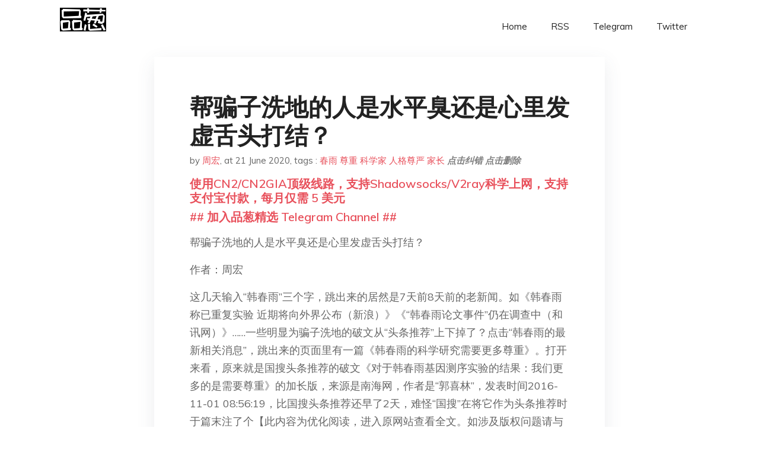

--- FILE ---
content_type: text/html; charset=utf-8
request_url: https://project-gutenberg.github.io/Pincong/post/5ccb6f3d182e40b2a9d3e80bea9d63dd/?utm_source=see_also&utm_medium=%25E9%259F%25A9%25E6%2598%25A5%25E9%259B%25A8%25E5%259B%259E%25E5%25BA%259413%25E4%25B8%25AA%25E8%25AF%25BE%25E9%25A2%2598%25E7%25BB%2584%25E9%2587%258D%25E5%25A4%258D%25E5%25AE%259E%25E9%25AA%258C%25E5%25A4%25B1%25E8%25B4%25A5
body_size: 7347
content:
<!doctype html><html lang=zh-cn><head><meta charset=utf-8><title>帮骗子洗地的人是水平臭还是心里发虚舌头打结？</title><meta name=viewport content="width=device-width,initial-scale=1,maximum-scale=1"><meta name=description content=" 帮骗子洗地的人是水平臭还是心里发虚舌头打结？
作者：周宏
这几天输入“韩春雨”三个字，跳出来的居然是7天前8天前的老新闻。如《韩春雨称已重复实验 近期将向外界公布（新浪）》《“韩春雨论文事件”仍在调查中（和讯网）》……一些明显为骗子洗地的破文从“头条推荐”上下掉了？点击“韩春雨的最新相关消息”，跳出来的页面里有一篇《韩春雨的科学研究需要更多尊重》。打开来看，原来就是国搜头条推荐的破文《对于韩春雨基因测序实验的结果：我们更多的是需要尊重》的加长版，来源是南海网，作者是“郭喜林”，发表时间2016-11-01 08:56:19，比国搜头条推荐还早了2天，难怪“国搜”在将它作为头条推荐时于篇末注了个【此内容为优化阅读，进入原网站查看全文。如涉及版权问题请与我们联系。8610-87869823】。所谓优化就是把题目拉长，模糊一下需要尊重的对象；去掉作者的署名，给人一个不知供稿人是谁的印象；掐掉了后面两段贼喊抓贼的文字：
【其实，多一些尊重与鼓励，才是科学家们应有的宽广胸怀；其实，多一些体贴与关心远比嫉妒要好；其实，科学研究往往需要更多时间去琢磨其中突破的原理和具体方法与步骤；其实，科学研究一旦找到了规律，就找到了跨越式进步的金钥匙。因此，我们需要更多的耐心等待；因此，对于科学研究之谜的解析，必须让科学家静下心来去研究；因此，面对科学研究项目，不仅科学家不能心浮气躁，旁观者更不能不讲理；因此，笔者希望大家静下心来耐心等待。而且，韩春雨副教授更需要那些懂行的科学家给予具体的科学指导与帮助，而不是云天雾地的指责与批评。即便是批评，也应当是平心静气的善意批评，而不是高高在上和指手画脚的“教师爷”。
应该说，越是科学家们的同行，越应该更加理性，而不是简单粗暴；应该说，尊重他人的研究成果和人格尊严，就等于是在尊重自己。这一点是不能忽略的。】
这两段文字确实太臭太臭，连“国馊”都闻不下去了。把缺少尊重与鼓励的质疑者全部纳入“科学家”队伍，要求他们多一点“宽广胸怀”少一点“嫉妒”，还告诉他们科研“要更多时间去琢磨其中突破的原理和具体方法与步骤”，找到规律就找到了“跨越式进步的金钥匙”——这是给科学家上课？
而“韩春雨副教授更需要那些懂行的科学家给予具体的科学指导与帮助，而不是云天雾地的指责与批评”——这又像一个家长在跟老师们切磋如何教育好一个孩子。不过我要说的是，这个家长好没道理，“那些懂行的科学家”没有给韩春雨“具体的科学指导与帮助”么？我就看到他们怎么指导韩春雨做实验了，比如：做分子生物学实验一定要戴手套，不能像义和团神棍那样光着膀子上——不好意思，我不是科学家，讲话不够严谨，准确一点讲应该是不能——裸、手、套、白、粮！
老师们教得很幽默，有做出晕倒状的，有捂着心口直喊：“吓死了”的；韩春雨小朋友学得倒也认真，终于知道做实验要戴手套了。不过这个小朋友有点不太诚实，刚从那么多被他“刀枪不入”的功夫吓得东倒西歪的老师那儿学到了做分子生物学实验要“戴手套”，一掉头就咬教会他“戴手套”防污染的老师不懂得“防污染”。我觉得这孩子“欠教”，“欠教”在我们那里是有人养没人教的意思，与它相近的话有“不上线”，“三天不打上房揭瓦”，都是形容调皮捣蛋孩子的。谁做他的家长谁要背负数不清的责任，家长头痛欲裂时自觉不自觉就把他学不好的责任往老师身上推。别指望他有什么大出息，先让他踏踏实实做一个诚实的孩子好不好？
该“家长”最后还贼喊抓贼似的说什么“即便是批评，也应当是平心静气的善意批评，而不是高高在上和指手画脚的教师爷。”忘了一开始谁在那儿磕磕巴巴地给科学家上课了，还以小人之心度君子之腹，指责质疑韩春雨的科学家是“嫉妒”韩春雨成功骗到了好大一堆国字号的真金白银。
不知天高地厚的“教师爷”或“家长”，在最后还厚着脸皮把韩春雨这种骗了人抵死不认账的无赖孩子往科学家队伍里塞，说什么“越是科学家们的同行，越应该更加理性，而不是简单粗暴”。“尊重他人的研究成果和人格尊严，就等于是在尊重自己。”
两句都有病。“越”和“更加”都有更进一层的意思，没有必要再咬牙切齿添加一个“更加”；“尊重他人的研究成果和人格尊严，就等于是在尊重自己”这句话更不通，本来完全可以忽略，但是为了证明本人不“简单粗暴”，本人有足够的耐心给予这位洗地者以具体的科学指导与帮助：你的什么果什么格什么严不等于什么“人”，所以最精炼的表达是，尊重他人等于尊重自己；啰嗦一点的表达是：“尊重他人的研究成果和人格尊严，就等于是在尊重自己的研究成果和人格尊严”。前提是“什么果什么格什么严什么人”还必须是真的，否则没有人会同意你乱划等号。
问问谁愿意跟一个说谎成性的人“同行”？小屁孩都知道不跟骗了人又耍赖的小坏蛋同桌。那些上了韩春雨大当的科学家们都把自己失败的重复经过说出来了，想看看他怎么成功重复的，还不叫“理性”？他们不就是想知道韩春雨这孩子到底是怎么不戴手套鼓捣出了那么一个吓死人的大果子来的嘛，居然成了“简单粗暴”！换了我这样一个普通的老百姓来讲：不吹牛你就要死啊，今后请你滚远些！虽简单，但未必像韩春雨的支持者那样，动不动给不相信他们鬼话的人扣“不爱国”“不宽容”“不理性”“不平静”“不向善”的帽子那么粗暴。
真是：　造假大国骗子多，被骗之后别啰嗦。　谁要胆敢说出来，扣顶帽子背黑锅！
(XYS20161112) "><meta name=generator content="Hugo 0.100.2"><link rel=stylesheet href=../../plugins/bootstrap/bootstrap.min.css><link rel=stylesheet href=../../plugins/themify-icons/themify-icons.css><link rel=stylesheet href=https://project-gutenberg.github.io/Pincong/scss/style.min.css media=screen><link rel="shortcut icon" href=https://project-gutenberg.github.io/Pincong/images/favicon.png type=image/x-icon><link rel=icon href=https://project-gutenberg.github.io/Pincong/images/favicon.png type=image/x-icon><meta name=twitter:card content="summary_large_image"><meta name=og:title content=" 帮骗子洗地的人是水平臭还是心里发虚舌头打结？ "><meta name=og:description content=" 帮骗子洗地的人是水平臭还是心里发虚舌头打结？
作者：周宏
这几天输入“韩春雨”三个字，跳出来的居然是7天前8天前的老新闻。如《韩春雨称已重复实验 近期将向外界公布（新浪）》《“韩春雨论文事件”仍在调查中（和讯网）》……一些明显为骗子洗地的破文从“头条推荐”上下掉了？点击“韩春雨的最新相关消息”，跳出来的页面里有一篇《韩春雨的科学研究需要更多尊重》。打开来看，原来就是国搜头条推荐的破文《对于韩春雨基因测序实验的结果：我们更多的是需要尊重》的加长版，来源是南海网，作者是“郭喜林”，发表时间2016-11-01 08:56:19，比国搜头条推荐还早了2天，难怪“国搜”在将它作为头条推荐时于篇末注了个【此内容为优化阅读，进入原网站查看全文。如涉及版权问题请与我们联系。8610-87869823】。所谓优化就是把题目拉长，模糊一下需要尊重的对象；去掉作者的署名，给人一个不知供稿人是谁的印象；掐掉了后面两段贼喊抓贼的文字：
【其实，多一些尊重与鼓励，才是科学家们应有的宽广胸怀；其实，多一些体贴与关心远比嫉妒要好；其实，科学研究往往需要更多时间去琢磨其中突破的原理和具体方法与步骤；其实，科学研究一旦找到了规律，就找到了跨越式进步的金钥匙。因此，我们需要更多的耐心等待；因此，对于科学研究之谜的解析，必须让科学家静下心来去研究；因此，面对科学研究项目，不仅科学家不能心浮气躁，旁观者更不能不讲理；因此，笔者希望大家静下心来耐心等待。而且，韩春雨副教授更需要那些懂行的科学家给予具体的科学指导与帮助，而不是云天雾地的指责与批评。即便是批评，也应当是平心静气的善意批评，而不是高高在上和指手画脚的“教师爷”。
应该说，越是科学家们的同行，越应该更加理性，而不是简单粗暴；应该说，尊重他人的研究成果和人格尊严，就等于是在尊重自己。这一点是不能忽略的。】
这两段文字确实太臭太臭，连“国馊”都闻不下去了。把缺少尊重与鼓励的质疑者全部纳入“科学家”队伍，要求他们多一点“宽广胸怀”少一点“嫉妒”，还告诉他们科研“要更多时间去琢磨其中突破的原理和具体方法与步骤”，找到规律就找到了“跨越式进步的金钥匙”——这是给科学家上课？
而“韩春雨副教授更需要那些懂行的科学家给予具体的科学指导与帮助，而不是云天雾地的指责与批评”——这又像一个家长在跟老师们切磋如何教育好一个孩子。不过我要说的是，这个家长好没道理，“那些懂行的科学家”没有给韩春雨“具体的科学指导与帮助”么？我就看到他们怎么指导韩春雨做实验了，比如：做分子生物学实验一定要戴手套，不能像义和团神棍那样光着膀子上——不好意思，我不是科学家，讲话不够严谨，准确一点讲应该是不能——裸、手、套、白、粮！
老师们教得很幽默，有做出晕倒状的，有捂着心口直喊：“吓死了”的；韩春雨小朋友学得倒也认真，终于知道做实验要戴手套了。不过这个小朋友有点不太诚实，刚从那么多被他“刀枪不入”的功夫吓得东倒西歪的老师那儿学到了做分子生物学实验要“戴手套”，一掉头就咬教会他“戴手套”防污染的老师不懂得“防污染”。我觉得这孩子“欠教”，“欠教”在我们那里是有人养没人教的意思，与它相近的话有“不上线”，“三天不打上房揭瓦”，都是形容调皮捣蛋孩子的。谁做他的家长谁要背负数不清的责任，家长头痛欲裂时自觉不自觉就把他学不好的责任往老师身上推。别指望他有什么大出息，先让他踏踏实实做一个诚实的孩子好不好？
该“家长”最后还贼喊抓贼似的说什么“即便是批评，也应当是平心静气的善意批评，而不是高高在上和指手画脚的教师爷。”忘了一开始谁在那儿磕磕巴巴地给科学家上课了，还以小人之心度君子之腹，指责质疑韩春雨的科学家是“嫉妒”韩春雨成功骗到了好大一堆国字号的真金白银。
不知天高地厚的“教师爷”或“家长”，在最后还厚着脸皮把韩春雨这种骗了人抵死不认账的无赖孩子往科学家队伍里塞，说什么“越是科学家们的同行，越应该更加理性，而不是简单粗暴”。“尊重他人的研究成果和人格尊严，就等于是在尊重自己。”
两句都有病。“越”和“更加”都有更进一层的意思，没有必要再咬牙切齿添加一个“更加”；“尊重他人的研究成果和人格尊严，就等于是在尊重自己”这句话更不通，本来完全可以忽略，但是为了证明本人不“简单粗暴”，本人有足够的耐心给予这位洗地者以具体的科学指导与帮助：你的什么果什么格什么严不等于什么“人”，所以最精炼的表达是，尊重他人等于尊重自己；啰嗦一点的表达是：“尊重他人的研究成果和人格尊严，就等于是在尊重自己的研究成果和人格尊严”。前提是“什么果什么格什么严什么人”还必须是真的，否则没有人会同意你乱划等号。
问问谁愿意跟一个说谎成性的人“同行”？小屁孩都知道不跟骗了人又耍赖的小坏蛋同桌。那些上了韩春雨大当的科学家们都把自己失败的重复经过说出来了，想看看他怎么成功重复的，还不叫“理性”？他们不就是想知道韩春雨这孩子到底是怎么不戴手套鼓捣出了那么一个吓死人的大果子来的嘛，居然成了“简单粗暴”！换了我这样一个普通的老百姓来讲：不吹牛你就要死啊，今后请你滚远些！虽简单，但未必像韩春雨的支持者那样，动不动给不相信他们鬼话的人扣“不爱国”“不宽容”“不理性”“不平静”“不向善”的帽子那么粗暴。
真是：　造假大国骗子多，被骗之后别啰嗦。　谁要胆敢说出来，扣顶帽子背黑锅！
(XYS20161112) "><meta name=og:image content="https://project-gutenberg.github.io/Pincong//images/card/74.jpg"><script data-ad-client=ca-pub-6074407261372769 async src=https://pagead2.googlesyndication.com/pagead/js/adsbygoogle.js></script>
<script async src="https://www.googletagmanager.com/gtag/js?id=G-06HJ1E5XNH"></script>
<script>window.dataLayer=window.dataLayer||[];function gtag(){dataLayer.push(arguments)}gtag('js',new Date),gtag('config','G-06HJ1E5XNH')</script></head><body><header class="fixed-top navigation"><div class=container><nav class="navbar navbar-expand-lg navbar-light bg-transparent"><a class=navbar-brand href=https://project-gutenberg.github.io/Pincong/><img class=img-fluid src=https://project-gutenberg.github.io/Pincong//images/logo.png alt=品葱*精选></a>
<button class="navbar-toggler border-0" type=button data-toggle=collapse data-target=#navigation>
<i class="ti-menu h3"></i></button><div class="collapse navbar-collapse text-center" id=navigation><ul class="navbar-nav ml-auto"><li class=nav-item><a class=nav-link href=https://project-gutenberg.github.io/Pincong/>Home</a></li><li class=nav-item><a class=nav-link href=https://project-gutenberg.github.io/Pincong/post/index.xml>RSS</a></li><li class=nav-item><a class=nav-link href=https://bit.ly/2HrxEi0>Telegram</a></li><li class=nav-item><a class=nav-link href=https://twitter.com/speechfree3>Twitter</a></li></ul></div></nav></div></header><div class="py-5 d-none d-lg-block"></div><section class=main-content><div class=container><div class=row><div class="col-lg-8 mx-auto block shadow mb-5"><h2>帮骗子洗地的人是水平臭还是心里发虚舌头打结？</h2><div class=mb-3><span>by <a href=https://project-gutenberg.github.io/Pincong/author/%e5%91%a8%e5%ae%8f>周宏</a></span>,
<span>at 21 June 2020</span>, tags :
<a href=https://project-gutenberg.github.io/Pincong/tags/%e6%98%a5%e9%9b%a8>春雨</a>
<a href=https://project-gutenberg.github.io/Pincong/tags/%e5%b0%8a%e9%87%8d>尊重</a>
<a href=https://project-gutenberg.github.io/Pincong/tags/%e7%a7%91%e5%ad%a6%e5%ae%b6>科学家</a>
<a href=https://project-gutenberg.github.io/Pincong/tags/%e4%ba%ba%e6%a0%bc%e5%b0%8a%e4%b8%a5>人格尊严</a>
<a href=https://project-gutenberg.github.io/Pincong/tags/%e5%ae%b6%e9%95%bf>家长</a>
<a href=https://github.com/Project-Gutenberg/Pincong-data/edit/master/site/content/post/5ccb6f3d182e40b2a9d3e80bea9d63dd.md style=color:gray><strong><i>点击纠错</i></strong></a>
<i></i><a href=https://github.com/Project-Gutenberg/Pincong-data/delete/master/site/content/post/5ccb6f3d182e40b2a9d3e80bea9d63dd.md style=color:gray><strong><i>点击删除</i></strong></a></div><h5><a href=https://bit.ly/justmysock>使用CN2/CN2GIA顶级线路，支持Shadowsocks/V2ray科学上网，支持支付宝付款，每月仅需 5 美元</a></h5><h5><a href=https://bit.ly/2HrxEi0>## 加入品葱精选 Telegram Channel ##</a></h5><p></p><p>帮骗子洗地的人是水平臭还是心里发虚舌头打结？</p><p>作者：周宏</p><p>这几天输入“韩春雨”三个字，跳出来的居然是7天前8天前的老新闻。如《韩春雨称已重复实验 近期将向外界公布（新浪）》《“韩春雨论文事件”仍在调查中（和讯网）》……一些明显为骗子洗地的破文从“头条推荐”上下掉了？点击“韩春雨的最新相关消息”，跳出来的页面里有一篇《韩春雨的科学研究需要更多尊重》。打开来看，原来就是国搜头条推荐的破文《对于韩春雨基因测序实验的结果：我们更多的是需要尊重》的加长版，来源是南海网，作者是“郭喜林”，发表时间2016-11-01 08:56:19，比国搜头条推荐还早了2天，难怪“国搜”在将它作为头条推荐时于篇末注了个【此内容为优化阅读，进入原网站查看全文。如涉及版权问题请与我们联系。8610-87869823】。所谓优化就是把题目拉长，模糊一下需要尊重的对象；去掉作者的署名，给人一个不知供稿人是谁的印象；掐掉了后面两段贼喊抓贼的文字：</p><p>【其实，多一些尊重与鼓励，才是科学家们应有的宽广胸怀；其实，多一些体贴与关心远比嫉妒要好；其实，科学研究往往需要更多时间去琢磨其中突破的原理和具体方法与步骤；其实，科学研究一旦找到了规律，就找到了跨越式进步的金钥匙。因此，我们需要更多的耐心等待；因此，对于科学研究之谜的解析，必须让科学家静下心来去研究；因此，面对科学研究项目，不仅科学家不能心浮气躁，旁观者更不能不讲理；因此，笔者希望大家静下心来耐心等待。而且，韩春雨副教授更需要那些懂行的科学家给予具体的科学指导与帮助，而不是云天雾地的指责与批评。即便是批评，也应当是平心静气的善意批评，而不是高高在上和指手画脚的“教师爷”。</p><p>应该说，越是科学家们的同行，越应该更加理性，而不是简单粗暴；应该说，尊重他人的研究成果和人格尊严，就等于是在尊重自己。这一点是不能忽略的。】</p><p>这两段文字确实太臭太臭，连“国馊”都闻不下去了。把缺少尊重与鼓励的质疑者全部纳入“科学家”队伍，要求他们多一点“宽广胸怀”少一点“嫉妒”，还告诉他们科研“要更多时间去琢磨其中突破的原理和具体方法与步骤”，找到规律就找到了“跨越式进步的金钥匙”——这是给科学家上课？</p><p>而“韩春雨副教授更需要那些懂行的科学家给予具体的科学指导与帮助，而不是云天雾地的指责与批评”——这又像一个家长在跟老师们切磋如何教育好一个孩子。不过我要说的是，这个家长好没道理，“那些懂行的科学家”没有给韩春雨“具体的科学指导与帮助”么？我就看到他们怎么指导韩春雨做实验了，比如：做分子生物学实验一定要戴手套，不能像义和团神棍那样光着膀子上——不好意思，我不是科学家，讲话不够严谨，准确一点讲应该是不能——裸、手、套、白、粮！</p><p>老师们教得很幽默，有做出晕倒状的，有捂着心口直喊：“吓死了”的；韩春雨小朋友学得倒也认真，终于知道做实验要戴手套了。不过这个小朋友有点不太诚实，刚从那么多被他“刀枪不入”的功夫吓得东倒西歪的老师那儿学到了做分子生物学实验要“戴手套”，一掉头就咬教会他“戴手套”防污染的老师不懂得“防污染”。我觉得这孩子“欠教”，“欠教”在我们那里是有人养没人教的意思，与它相近的话有“不上线”，“三天不打上房揭瓦”，都是形容调皮捣蛋孩子的。谁做他的家长谁要背负数不清的责任，家长头痛欲裂时自觉不自觉就把他学不好的责任往老师身上推。别指望他有什么大出息，先让他踏踏实实做一个诚实的孩子好不好？</p><p>该“家长”最后还贼喊抓贼似的说什么“即便是批评，也应当是平心静气的善意批评，而不是高高在上和指手画脚的教师爷。”忘了一开始谁在那儿磕磕巴巴地给科学家上课了，还以小人之心度君子之腹，指责质疑韩春雨的科学家是“嫉妒”韩春雨成功骗到了好大一堆国字号的真金白银。</p><p>不知天高地厚的“教师爷”或“家长”，在最后还厚着脸皮把韩春雨这种骗了人抵死不认账的无赖孩子往科学家队伍里塞，说什么“越是科学家们的同行，越应该更加理性，而不是简单粗暴”。“尊重他人的研究成果和人格尊严，就等于是在尊重自己。”</p><p>两句都有病。“越”和“更加”都有更进一层的意思，没有必要再咬牙切齿添加一个“更加”；“尊重他人的研究成果和人格尊严，就等于是在尊重自己”这句话更不通，本来完全可以忽略，但是为了证明本人不“简单粗暴”，本人有足够的耐心给予这位洗地者以具体的科学指导与帮助：你的什么果什么格什么严不等于什么“人”，所以最精炼的表达是，尊重他人等于尊重自己；啰嗦一点的表达是：“尊重他人的研究成果和人格尊严，就等于是在尊重自己的研究成果和人格尊严”。前提是“什么果什么格什么严什么人”还必须是真的，否则没有人会同意你乱划等号。</p><p>问问谁愿意跟一个说谎成性的人“同行”？小屁孩都知道不跟骗了人又耍赖的小坏蛋同桌。那些上了韩春雨大当的科学家们都把自己失败的重复经过说出来了，想看看他怎么成功重复的，还不叫“理性”？他们不就是想知道韩春雨这孩子到底是怎么不戴手套鼓捣出了那么一个吓死人的大果子来的嘛，居然成了“简单粗暴”！换了我这样一个普通的老百姓来讲：不吹牛你就要死啊，今后请你滚远些！虽简单，但未必像韩春雨的支持者那样，动不动给不相信他们鬼话的人扣“不爱国”“不宽容”“不理性”“不平静”“不向善”的帽子那么粗暴。</p><p>真是：　　造假大国骗子多，被骗之后别啰嗦。　　谁要胆敢说出来，扣顶帽子背黑锅！</p><p>(XYS20161112)</p><h5><a href="https://www.digitalocean.com/?refcode=4351d40e44b2&utm_campaign=Referral_Invite&utm_medium=Referral_Program&utm_source=CopyPaste">最简单好用的 VPS,没有之一，注册立得 100 美金</a></h5></div><div class="col-lg-8 mx-auto block shadow"><div id=disqus_thread></div><script type=application/javascript>window.disqus_config=function(){},function(){if(["localhost","127.0.0.1"].indexOf(window.location.hostname)!=-1){document.getElementById('disqus_thread').innerHTML='Disqus comments not available by default when the website is previewed locally.';return}var t=document,e=t.createElement('script');e.async=!0,e.src='//pin-cong-jing-xuan.disqus.com/embed.js',e.setAttribute('data-timestamp',+new Date),(t.head||t.body).appendChild(e)}()</script><noscript>Please enable JavaScript to view the <a href=https://disqus.com/?ref_noscript>comments powered by Disqus.</a></noscript><a href=https://disqus.com class=dsq-brlink>comments powered by <span class=logo-disqus>Disqus</span></a></div><div class="col-lg-8 mx-auto block shadow"><h3>See Also</h3><div class=container><div class=row><div class="mx-auto px-0"><div class="bg-white shadow block"><article class=mb-5><h2 class=h5><a class=text-dark href="https://project-gutenberg.github.io/Pincong/post/c38d6497570157aee1288857542d597b/?utm_source=see_also&utm_medium=%25E5%25B8%25AE%25E9%25AA%2597%25E5%25AD%2590%25E6%25B4%2597%25E5%259C%25B0%25E7%259A%2584%25E4%25BA%25BA%25E6%2598%25AF%25E6%25B0%25B4%25E5%25B9%25B3%25E8%2587%25AD%25E8%25BF%2598%25E6%2598%25AF%25E5%25BF%2583%25E9%2587%258C%25E5%258F%2591%25E8%2599%259A%25E8%2588%258C%25E5%25A4%25B4%25E6%2589%2593%25E7%25BB%2593">种族冲突引发家庭冲突，两代人之间怎样交流和相互理解？</a></h2><p class=text-dark>**美国华人
**
第1751篇文章
我想对我们的华二代说，我很欣赏你们的独立精神和同情心，你们身上有很多值得我学习的地方，这不是矫情，也不是谦虚，是我的心里话。人到中年，蹉跎岁月给予了我们更加丰富的生活经验和人生智慧，但同时也让我们趋于保 …</p></article><article class=mb-5><h2 class=h5><a class=text-dark href="https://project-gutenberg.github.io/Pincong/post/f07ff087a484a1a8255fc17f467b85bb/?utm_source=see_also&utm_medium=%25E5%25B8%25AE%25E9%25AA%2597%25E5%25AD%2590%25E6%25B4%2597%25E5%259C%25B0%25E7%259A%2584%25E4%25BA%25BA%25E6%2598%25AF%25E6%25B0%25B4%25E5%25B9%25B3%25E8%2587%25AD%25E8%25BF%2598%25E6%2598%25AF%25E5%25BF%2583%25E9%2587%258C%25E5%258F%2591%25E8%2599%259A%25E8%2588%258C%25E5%25A4%25B4%25E6%2589%2593%25E7%25BB%2593">宁可“捧杀”绝不“棒杀”是韩春雨乱下谎蛋的草窠</a></h2><p class=text-dark>宁可“捧杀”绝不“棒杀”是韩春雨乱下谎蛋的草窠
作者：周宏
韩春雨造假被扁在7月底8月初迎来了第一波高潮，其标志性事件是国际科学共同体正式要求韩春雨自证清白。北京时间7月29日，澳大利亚国立大学的基因学家Gaetan Burgio公开要求韩 …</p></article><article class=mb-5><h2 class=h5><a class=text-dark href="https://project-gutenberg.github.io/Pincong/post/0262de85cf1417abaadb515d84b12a10/?utm_source=see_also&utm_medium=%25E5%25B8%25AE%25E9%25AA%2597%25E5%25AD%2590%25E6%25B4%2597%25E5%259C%25B0%25E7%259A%2584%25E4%25BA%25BA%25E6%2598%25AF%25E6%25B0%25B4%25E5%25B9%25B3%25E8%2587%25AD%25E8%25BF%2598%25E6%2598%25AF%25E5%25BF%2583%25E9%2587%258C%25E5%258F%2591%25E8%2599%259A%25E8%2588%258C%25E5%25A4%25B4%25E6%2589%2593%25E7%25BB%2593">韩春雨撒娇神似黄鼠狼放屁</a></h2><p class=text-dark>韩春雨撒娇神似黄鼠狼放屁
作者：周宏
找了半年都没有找到韩春雨的大果子又饱受韩春雨阴谋论攻击的科学家们，以“俯首甘为孺子牛”的姿态，谨遵韩大果圣旨，通过科学期刊发表科学论文继续叩问：韩主席韩大公鸡，你的蛋到底在哪里？
想不到的是，韩春雨竟然 …</p></article><article class=mb-5><h2 class=h5><a class=text-dark href="https://project-gutenberg.github.io/Pincong/post/fc72d56f9fceff7061b21d3d17cdb7cd/?utm_source=see_also&utm_medium=%25E5%25B8%25AE%25E9%25AA%2597%25E5%25AD%2590%25E6%25B4%2597%25E5%259C%25B0%25E7%259A%2584%25E4%25BA%25BA%25E6%2598%25AF%25E6%25B0%25B4%25E5%25B9%25B3%25E8%2587%25AD%25E8%25BF%2598%25E6%2598%25AF%25E5%25BF%2583%25E9%2587%258C%25E5%258F%2591%25E8%2599%259A%25E8%2588%258C%25E5%25A4%25B4%25E6%2589%2593%25E7%25BB%2593">《自然》：同行评议的论文升级了NgAgo基因编辑争议</a></h2><p class=text-dark>《自然》：同行评议的论文升级了NgAgo基因编辑争议
记者：David Cyranoski （翻译：方舟子）2016年11月23日
6个月前，中国研究人员报告说一种叫NgAgo的酶能够用于编辑哺乳动物基因，而它可能比流行 …</p></article><article class=mb-5><h2 class=h5><a class=text-dark href="https://project-gutenberg.github.io/Pincong/post/d4fb4a1277661815ec7fa4277f7af828/?utm_source=see_also&utm_medium=%25E5%25B8%25AE%25E9%25AA%2597%25E5%25AD%2590%25E6%25B4%2597%25E5%259C%25B0%25E7%259A%2584%25E4%25BA%25BA%25E6%2598%25AF%25E6%25B0%25B4%25E5%25B9%25B3%25E8%2587%25AD%25E8%25BF%2598%25E6%2598%25AF%25E5%25BF%2583%25E9%2587%258C%25E5%258F%2591%25E8%2599%259A%25E8%2588%258C%25E5%25A4%25B4%25E6%2589%2593%25E7%25BB%2593">从韩春雨事件看学术成果的辨别</a></h2><p class=text-dark>从韩春雨事件看学术成果的辨别
来源：科学猫头鹰
韩春雨事件有了最新进展。11月28日，刊登韩春雨论文的《自然-生物技术》发表一位德国学者的通信文章，否认了韩技术的有效性。同时发表了“编辑部关注”，指出调查将于2017年1月底之前完成，届时将 …</p></article></div></div></div></div></div></div></div></div></section><script>var i,images=document.getElementsByTagName("img");for(i=0;i<images.length;i++)images[i].className+="img-fluid w-100 mb-4"</script><footer class="py-4 bg-light border-top"><div class=container><div class="row justify-content-between align-items-center"><div class="col-lg-4 text-center text-lg-left mb-4 mb-lg-0"><a href=https://project-gutenberg.github.io/Pincong/><img src=https://project-gutenberg.github.io/Pincong//images/logo.png class=img-fluid alt=品葱*精选></a></div><div class="col-lg-4 text-center mb-4 mb-lg-0"><ul class="list-inline mb-0"></ul></div><div class="col-lg-4 text-lg-right text-center mb-4 mb-lg-0"><ul class="list-inline social-icon mb-0"><li class=list-inline-item><a href=https://pincong.rocks/><i class=ti-home></i></a></li><li class=list-inline-item><a href=https://github.com/Project-Gutenberg/Pincong><i class=ti-github></i></a></li></ul></div><div class="col-12 text-center mt-4"><span></span></div></div></div></footer><script src=../../plugins/jQuery/jquery.min.js></script>
<script src=../../plugins/bootstrap/bootstrap.min.js></script>
<script src=../../plugins/search/fuse.min.js></script>
<script src=../../plugins/search/mark.js></script>
<script src=../../plugins/search/search.js></script>
<script src=https://project-gutenberg.github.io/Pincong/js/script.min.js></script>
<script>(function(e,o,i,a,t,n,s){e.GoogleAnalyticsObject=t,e[t]=e[t]||function(){(e[t].q=e[t].q||[]).push(arguments)},e[t].l=1*new Date,n=o.createElement(i),s=o.getElementsByTagName(i)[0],n.async=1,n.src=a,s.parentNode.insertBefore(n,s)})(window,document,'script','//www.google-analytics.com/analytics.js','ga'),ga('create','UA-151212685-6','auto'),ga('send','pageview')</script></body></html>

--- FILE ---
content_type: text/html; charset=utf-8
request_url: https://www.google.com/recaptcha/api2/aframe
body_size: 266
content:
<!DOCTYPE HTML><html><head><meta http-equiv="content-type" content="text/html; charset=UTF-8"></head><body><script nonce="8uDa1E6gUJ_uQFaa157WaQ">/** Anti-fraud and anti-abuse applications only. See google.com/recaptcha */ try{var clients={'sodar':'https://pagead2.googlesyndication.com/pagead/sodar?'};window.addEventListener("message",function(a){try{if(a.source===window.parent){var b=JSON.parse(a.data);var c=clients[b['id']];if(c){var d=document.createElement('img');d.src=c+b['params']+'&rc='+(localStorage.getItem("rc::a")?sessionStorage.getItem("rc::b"):"");window.document.body.appendChild(d);sessionStorage.setItem("rc::e",parseInt(sessionStorage.getItem("rc::e")||0)+1);localStorage.setItem("rc::h",'1768727649579');}}}catch(b){}});window.parent.postMessage("_grecaptcha_ready", "*");}catch(b){}</script></body></html>